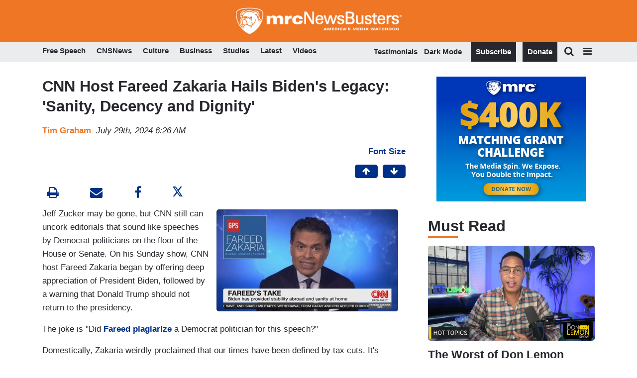

--- FILE ---
content_type: text/html
request_url: https://apps.idonate.com/giving-form/774bab01-0f38-481a-97ce-e0d33381fec2
body_size: 318
content:
<!DOCTYPE html>
<html lang="en">
  <head>
    <base href="/" />
    <meta charset="utf-8" />
    <meta name="viewport" content="width=device-width, initial-scale=1" />
    <meta name="theme-color" content="#000000" />
    <meta name="description" content="iDonate" />

    <link rel="apple-touch-icon" href="/idonate_logo192.png" />
    <link rel="manifest" href="/manifest.json" />
    <!-- Double the donation -->
    <script src="https://doublethedonation.com/api/js/ddplugin.js"></script>
    <link
      href="https://doublethedonation.com/api/css/ddplugin.css"
      rel="stylesheet"
    />
    <!-- Plaid -->
    <script src="https://cdn.plaid.com/link/v2/stable/link-initialize.js"></script>
    <title>iDonate</title>
    <!-- gtm tag -->
    <script defer src="/dynamic_src.js"></script>
  <link rel="icon" href="favicon.png"><script defer src="./static/js/lib-axios.4324ee12.js"></script><script defer src="./static/js/163.c4e113f0.js"></script><script defer src="./static/js/index.b131853c.js"></script></head>

  <body>
    <noscript>You need to enable JavaScript to run this app.</noscript>
    <div id="root"></div>
  <script>(function(){function c(){var b=a.contentDocument||a.contentWindow.document;if(b){var d=b.createElement('script');d.innerHTML="window.__CF$cv$params={r:'9c6e35374a49f485',t:'MTc2OTkxNDkyNA=='};var a=document.createElement('script');a.src='/cdn-cgi/challenge-platform/scripts/jsd/main.js';document.getElementsByTagName('head')[0].appendChild(a);";b.getElementsByTagName('head')[0].appendChild(d)}}if(document.body){var a=document.createElement('iframe');a.height=1;a.width=1;a.style.position='absolute';a.style.top=0;a.style.left=0;a.style.border='none';a.style.visibility='hidden';document.body.appendChild(a);if('loading'!==document.readyState)c();else if(window.addEventListener)document.addEventListener('DOMContentLoaded',c);else{var e=document.onreadystatechange||function(){};document.onreadystatechange=function(b){e(b);'loading'!==document.readyState&&(document.onreadystatechange=e,c())}}}})();</script></body>
</html>


--- FILE ---
content_type: application/javascript; charset=UTF-8
request_url: https://apps.idonate.com/cdn-cgi/challenge-platform/h/b/scripts/jsd/d251aa49a8a3/main.js?
body_size: 7332
content:
window._cf_chl_opt={AKGCx8:'b'};~function(o9,TI,Tc,TB,Tw,Tu,TG,o2,o3,o5){o9=H,function(s,W,on,o8,T,o){for(on={s:286,W:303,T:279,o:392,C:318,h:373,A:288,V:369,l:376,Q:324,x:248,j:211},o8=H,T=s();!![];)try{if(o=parseInt(o8(on.s))/1+-parseInt(o8(on.W))/2*(parseInt(o8(on.T))/3)+parseInt(o8(on.o))/4*(parseInt(o8(on.C))/5)+parseInt(o8(on.h))/6*(parseInt(o8(on.A))/7)+-parseInt(o8(on.V))/8*(parseInt(o8(on.l))/9)+-parseInt(o8(on.Q))/10+-parseInt(o8(on.x))/11*(-parseInt(o8(on.j))/12),W===o)break;else T.push(T.shift())}catch(C){T.push(T.shift())}}(i,727605),TI=this||self,Tc=TI[o9(336)],TB=null,Tw=TR(),Tu={},Tu[o9(351)]='o',Tu[o9(260)]='s',Tu[o9(243)]='u',Tu[o9(291)]='z',Tu[o9(193)]='n',Tu[o9(333)]='I',Tu[o9(259)]='b',TG=Tu,TI[o9(242)]=function(s,W,T,o,te,tz,td,oM,C,A,V,Q,x,j,M){if(te={s:366,W:360,T:370,o:234,C:238,h:234,A:309,V:195,l:222,Q:309,x:371,j:246,M:294,L:389,E:201,N:223,Z:255,d:225,z:350,e:360,b:205,X:180,S:368,P:332,K:349,k:191},tz={s:202,W:389,T:364,o:188,C:332},td={s:267,W:343,T:287,o:377},oM=o9,C={'nSCfS':function(L,E){return E===L},'toRgG':function(L,E){return L+E},'uSMFq':function(L,E){return E===L},'kfyzV':function(L,E){return L<E},'uAnul':function(L,E){return L!==E},'HWLgo':oM(te.s),'ssrDr':function(L,E,N,Z){return L(E,N,Z)},'IHKlU':function(L,E){return L(E)},'oGurB':function(L,E){return L===E},'FfksH':function(L,E,N){return L(E,N)}},C[oM(te.W)](null,W)||void 0===W)return o;for(A=o1(W),s[oM(te.T)][oM(te.o)]&&(A=A[oM(te.C)](s[oM(te.T)][oM(te.h)](W))),A=s[oM(te.A)][oM(te.V)]&&s[oM(te.l)]?s[oM(te.Q)][oM(te.V)](new s[(oM(te.l))](A)):function(L,oE,E){for(oE=oM,L[oE(tz.s)](),E=0;E<L[oE(tz.W)];C[oE(tz.T)](L[E],L[E+1])?L[oE(tz.o)](C[oE(tz.C)](E,1),1):E+=1);return L}(A),V='nAsAaAb'.split('A'),V=V[oM(te.x)][oM(te.j)](V),Q=0;C[oM(te.M)](Q,A[oM(te.L)]);C[oM(te.E)](oM(te.N),C[oM(te.Z)])?(x=A[Q],j=C[oM(te.d)](o0,s,W,x),C[oM(te.z)](V,j))?(M=C[oM(te.e)]('s',j)&&!s[oM(te.b)](W[x]),C[oM(te.X)](oM(te.S),C[oM(te.P)](T,x))?C[oM(te.K)](h,T+x,j):M||C[oM(te.K)](h,C[oM(te.P)](T,x),W[x])):h(C[oM(te.P)](T,x),j):T(oM(te.k),o.e),Q++);return o;function h(L,E,oL){oL=oM,Object[oL(td.s)][oL(td.W)][oL(td.T)](o,E)||(o[E]=[]),o[E][oL(td.o)](L)}},o2=o9(203)[o9(298)](';'),o3=o2[o9(371)][o9(246)](o2),TI[o9(273)]=function(W,T,tP,oN,o,C,h,A,V,l){for(tP={s:226,W:254,T:325,o:389,C:389,h:335,A:377,V:341},oN=o9,o={},o[oN(tP.s)]=function(Q,j){return j===Q},o[oN(tP.W)]=function(Q,j){return Q+j},C=o,h=Object[oN(tP.T)](T),A=0;A<h[oN(tP.o)];A++)if(V=h[A],C[oN(tP.s)]('f',V)&&(V='N'),W[V]){for(l=0;l<T[h[A]][oN(tP.C)];-1===W[V][oN(tP.h)](T[h[A]][l])&&(o3(T[h[A]][l])||W[V][oN(tP.A)](C[oN(tP.W)]('o.',T[h[A]][l]))),l++);}else W[V]=T[h[A]][oN(tP.V)](function(Q){return'o.'+Q})},o5=function(Ct,Co,CT,CW,Cs,CH,Ci,od,W,T,o,C){return Ct={s:220,W:342,T:295},Co={s:353,W:236,T:213,o:353,C:317,h:391,A:285,V:206,l:377,Q:394,x:264,j:353,M:200,L:257,E:230,N:353,Z:196,d:198,z:348,e:380,b:258,X:377,S:251,P:253,K:353},CT={s:389},CW={s:322},Cs={s:380,W:389,T:258,o:267,C:343,h:287,A:343,V:287,l:322,Q:285,x:215,j:377,M:293,L:377,E:206,N:185,Z:278,d:377,z:358,e:236,b:215,X:377,S:337,P:353,K:185,k:262,J:236,n:319,D:377,a:206,I:267,c:343,B:236,g:377,y:284,Y:305,U:200,v:377,O:331,f:382,m:253,R:239,F:377,G:329,i0:322,i1:394,i2:232,i3:377,i4:353,i5:275,i6:281,i7:331,i8:331,i9:348},CH={s:278},Ci={s:320,W:258},od=o9,W={'dSRkD':od(Ct.s),'Uzowx':function(h,A){return h==A},'NBgrT':function(h,A){return A==h},'zqfnh':function(h,A){return h<A},'hvEic':function(h,A){return h-A},'sarFn':function(h,A){return A==h},'MHTpC':function(h,A){return h(A)},'wclLG':function(h,A){return h|A},'EpNrf':function(h,A){return A|h},'QaoXf':function(h,A){return A==h},'NbYdo':function(h,A){return A==h},'pPKYC':function(h,A){return A&h},'uLNsu':function(h,A){return h-A},'kZOGK':function(h,A){return h(A)},'PJMgr':function(h,A){return h<<A},'QVQsk':function(h,A){return A&h},'tlLNW':function(h,A){return h(A)},'zwhAd':function(h,A){return h<A},'JBvZH':function(h,A){return h==A},'orgPq':function(h,A){return h-A},'wWAcO':function(h,A){return h(A)},'DCrfl':function(h,A){return h>A},'BUFxj':function(h,A){return A|h},'OpohH':function(h,A){return h<A},'QTodR':function(h,A){return h<<A},'XSwgA':function(h,A){return A*h},'aWzgk':function(h,A){return h!=A},'wEocp':function(h,A){return A==h},'zMQDh':function(h,A){return h&A},'dWIPB':function(h,A){return h<A},'TCYMP':function(h,A){return h-A},'iNpah':function(h,A){return h&A},'RpHxh':function(h,A){return h*A},'SNWRo':function(h,A){return h+A}},T=String[od(Ct.W)],o={'h':function(h,oz){return oz=od,W[oz(CH.s)](null,h)?'':o.g(h,6,function(A,oe){return oe=oz,W[oe(Ci.s)][oe(Ci.W)](A)})},'g':function(A,V,Q,ob,x,j,M,L,E,N,Z,z,X,S,P,K,J,D){if(ob=od,W[ob(Cs.s)](null,A))return'';for(j={},M={},L='',E=2,N=3,Z=2,z=[],X=0,S=0,P=0;P<A[ob(Cs.W)];P+=1)if(K=A[ob(Cs.T)](P),Object[ob(Cs.o)][ob(Cs.C)][ob(Cs.h)](j,K)||(j[K]=N++,M[K]=!0),J=L+K,Object[ob(Cs.o)][ob(Cs.C)][ob(Cs.h)](j,J))L=J;else{if(Object[ob(Cs.o)][ob(Cs.A)][ob(Cs.V)](M,L)){if(256>L[ob(Cs.l)](0)){for(x=0;W[ob(Cs.Q)](x,Z);X<<=1,S==W[ob(Cs.x)](V,1)?(S=0,z[ob(Cs.j)](Q(X)),X=0):S++,x++);for(D=L[ob(Cs.l)](0),x=0;8>x;X=1.92&D|X<<1.31,W[ob(Cs.M)](S,V-1)?(S=0,z[ob(Cs.L)](W[ob(Cs.E)](Q,X)),X=0):S++,D>>=1,x++);}else{for(D=1,x=0;x<Z;X=W[ob(Cs.N)](X<<1,D),W[ob(Cs.Z)](S,W[ob(Cs.x)](V,1))?(S=0,z[ob(Cs.d)](Q(X)),X=0):S++,D=0,x++);for(D=L[ob(Cs.l)](0),x=0;16>x;X=W[ob(Cs.z)](X<<1,1&D),W[ob(Cs.e)](S,W[ob(Cs.b)](V,1))?(S=0,z[ob(Cs.X)](Q(X)),X=0):S++,D>>=1,x++);}E--,W[ob(Cs.S)](0,E)&&(E=Math[ob(Cs.P)](2,Z),Z++),delete M[L]}else for(D=j[L],x=0;W[ob(Cs.Q)](x,Z);X=W[ob(Cs.K)](X<<1.7,W[ob(Cs.k)](D,1)),W[ob(Cs.J)](S,W[ob(Cs.n)](V,1))?(S=0,z[ob(Cs.D)](W[ob(Cs.E)](Q,X)),X=0):S++,D>>=1,x++);L=(E--,E==0&&(E=Math[ob(Cs.P)](2,Z),Z++),j[J]=N++,W[ob(Cs.a)](String,K))}if(L!==''){if(Object[ob(Cs.I)][ob(Cs.c)][ob(Cs.V)](M,L)){if(256>L[ob(Cs.l)](0)){for(x=0;x<Z;X<<=1,W[ob(Cs.B)](S,V-1)?(S=0,z[ob(Cs.g)](W[ob(Cs.y)](Q,X)),X=0):S++,x++);for(D=L[ob(Cs.l)](0),x=0;8>x;X=W[ob(Cs.Y)](X,1)|W[ob(Cs.U)](D,1),W[ob(Cs.e)](S,V-1)?(S=0,z[ob(Cs.v)](W[ob(Cs.O)](Q,X)),X=0):S++,D>>=1,x++);}else{for(D=1,x=0;W[ob(Cs.f)](x,Z);X=D|X<<1.57,W[ob(Cs.m)](S,W[ob(Cs.R)](V,1))?(S=0,z[ob(Cs.F)](W[ob(Cs.G)](Q,X)),X=0):S++,D=0,x++);for(D=L[ob(Cs.i0)](0),x=0;W[ob(Cs.i1)](16,x);X=W[ob(Cs.i2)](X<<1,W[ob(Cs.U)](D,1)),V-1==S?(S=0,z[ob(Cs.i3)](Q(X)),X=0):S++,D>>=1,x++);}E--,0==E&&(E=Math[ob(Cs.i4)](2,Z),Z++),delete M[L]}else for(D=j[L],x=0;W[ob(Cs.i5)](x,Z);X=W[ob(Cs.i6)](X,1)|D&1,S==W[ob(Cs.R)](V,1)?(S=0,z[ob(Cs.i3)](W[ob(Cs.i7)](Q,X)),X=0):S++,D>>=1,x++);E--,W[ob(Cs.M)](0,E)&&Z++}for(D=2,x=0;x<Z;X=W[ob(Cs.N)](X<<1,D&1.64),V-1==S?(S=0,z[ob(Cs.j)](Q(X)),X=0):S++,D>>=1,x++);for(;;)if(X<<=1,V-1==S){z[ob(Cs.v)](W[ob(Cs.i8)](Q,X));break}else S++;return z[ob(Cs.i9)]('')},'j':function(h,oX){return oX=od,null==h?'':h==''?null:o.i(h[oX(CT.s)],32768,function(A,oS){return oS=oX,h[oS(CW.s)](A)})},'i':function(A,V,Q,oP,x,j,M,L,E,N,Z,z,X,S,P,K,D,J){for(oP=od,x=[],j=4,M=4,L=3,E=[],z=Q(0),X=V,S=1,N=0;3>N;x[N]=N,N+=1);for(P=0,K=Math[oP(Co.s)](2,2),Z=1;Z!=K;J=X&z,X>>=1,W[oP(Co.W)](0,X)&&(X=V,z=Q(S++)),P|=W[oP(Co.T)](0<J?1:0,Z),Z<<=1);switch(P){case 0:for(P=0,K=Math[oP(Co.o)](2,8),Z=1;K!=Z;J=X&z,X>>=1,0==X&&(X=V,z=Q(S++)),P|=(0<J?1:0)*Z,Z<<=1);D=T(P);break;case 1:for(P=0,K=Math[oP(Co.s)](2,16),Z=1;W[oP(Co.C)](Z,K);J=X&z,X>>=1,W[oP(Co.h)](0,X)&&(X=V,z=Q(S++)),P|=(W[oP(Co.A)](0,J)?1:0)*Z,Z<<=1);D=W[oP(Co.V)](T,P);break;case 2:return''}for(N=x[3]=D,E[oP(Co.l)](D);;){if(W[oP(Co.Q)](S,A))return'';for(P=0,K=Math[oP(Co.s)](2,L),Z=1;W[oP(Co.C)](Z,K);J=W[oP(Co.x)](z,X),X>>=1,0==X&&(X=V,z=W[oP(Co.V)](Q,S++)),P|=Z*(0<J?1:0),Z<<=1);switch(D=P){case 0:for(P=0,K=Math[oP(Co.j)](2,8),Z=1;K!=Z;J=W[oP(Co.M)](z,X),X>>=1,X==0&&(X=V,z=Q(S++)),P|=(W[oP(Co.L)](0,J)?1:0)*Z,Z<<=1);x[M++]=T(P),D=W[oP(Co.E)](M,1),j--;break;case 1:for(P=0,K=Math[oP(Co.N)](2,16),Z=1;K!=Z;J=W[oP(Co.Z)](z,X),X>>=1,0==X&&(X=V,z=Q(S++)),P|=W[oP(Co.d)](0<J?1:0,Z),Z<<=1);x[M++]=T(P),D=M-1,j--;break;case 2:return E[oP(Co.z)]('')}if(W[oP(Co.e)](0,j)&&(j=Math[oP(Co.N)](2,L),L++),x[D])D=x[D];else if(D===M)D=N+N[oP(Co.b)](0);else return null;E[oP(Co.X)](D),x[M++]=W[oP(Co.S)](N,D[oP(Co.b)](0)),j--,N=D,W[oP(Co.P)](0,j)&&(j=Math[oP(Co.K)](2,L),L++)}}},C={},C[od(Ct.T)]=o.h,C}(),o6();function o6(Cx,CQ,CV,oK,s,W,T,o,C){if(Cx={s:229,W:250,T:224,o:355,C:306,h:393,A:363,V:181,l:181,Q:338,x:237,j:189,M:265,L:323,E:307,N:307},CQ={s:338,W:224,T:307,o:189},CV={s:208},oK=o9,s={'yPPig':function(h,A){return h(A)},'gkFII':function(h){return h()},'nePjC':function(h,A){return h!==A},'lpRJz':oK(Cx.s),'VfJhy':oK(Cx.W),'bhOGx':oK(Cx.T)},W=TI[oK(Cx.o)],!W)return;if(!Tf())return s[oK(Cx.C)](s[oK(Cx.h)],s[oK(Cx.A)])?void 0:o&&C[oK(Cx.V)]?h[oK(Cx.l)]():'';(T=![],o=function(oq){if(oq=oK,!T){if(T=!![],!Tf())return;s[oq(CV.s)](Tg,function(A){o7(W,A)})}},Tc[oK(Cx.Q)]!==s[oK(Cx.x)])?s[oK(Cx.j)](o):TI[oK(Cx.M)]?Tc[oK(Cx.M)](oK(Cx.L),o):(C=Tc[oK(Cx.E)]||function(){},Tc[oK(Cx.N)]=function(ok){ok=oK,C(),Tc[ok(CQ.s)]!==ok(CQ.W)&&(Tc[ok(CQ.T)]=C,s[ok(CQ.o)](o))})}function TY(){return Ty()!==null}function TU(ow,oW,s,W){if(ow={s:339,W:199,T:256},oW=o9,s={'GbYGf':function(T){return T()},'wDqLM':function(T,o){return o===T},'GwzLw':function(T,o){return T*o}},W=s[oW(ow.s)](Ty),s[oW(ow.W)](W,null))return;TB=(TB&&clearTimeout(TB),setTimeout(function(){Tg()},s[oW(ow.T)](W,1e3)))}function o4(tK,oZ,o,C,h,A,V,l,Q){C=(tK={s:327,W:383,T:233,o:183,C:218,h:241,A:210,V:244,l:194,Q:299,x:384,j:388,M:210,L:231},oZ=o9,o={},o[oZ(tK.s)]=oZ(tK.W),o);try{return h=Tc[oZ(tK.T)](oZ(tK.o)),h[oZ(tK.C)]=C[oZ(tK.s)],h[oZ(tK.h)]='-1',Tc[oZ(tK.A)][oZ(tK.V)](h),A=h[oZ(tK.l)],V={},V=pRIb1(A,A,'',V),V=pRIb1(A,A[oZ(tK.Q)]||A[oZ(tK.x)],'n.',V),V=pRIb1(A,h[oZ(tK.j)],'d.',V),Tc[oZ(tK.M)][oZ(tK.L)](h),l={},l.r=V,l.e=null,l}catch(x){return Q={},Q.r={},Q.e=x,Q}}function TF(C,h,tW,ol,A,V,l,Q,x,j,M,L,E,N,Z,d){if(tW={s:269,W:271,T:245,o:297,C:352,h:365,A:298,V:272,l:312,Q:313,x:312,j:359,M:312,L:330,E:312,N:345,Z:280,d:302,z:312,e:372,b:346,X:187,S:263,P:347,K:292,k:212,J:326,n:355,D:310,a:290,I:186,c:308,B:295},ol=o9,A={},A[ol(tW.s)]=function(z,b){return z+b},A[ol(tW.W)]=ol(tW.T),V=A,!Tv(0))return![];Q=(l={},l[ol(tW.o)]=C,l[ol(tW.C)]=h,l);try{for(x=ol(tW.h)[ol(tW.A)]('|'),j=0;!![];){switch(x[j++]){case'0':L=(M={},M[ol(tW.V)]=TI[ol(tW.l)][ol(tW.V)],M[ol(tW.Q)]=TI[ol(tW.x)][ol(tW.Q)],M[ol(tW.j)]=TI[ol(tW.M)][ol(tW.j)],M[ol(tW.L)]=TI[ol(tW.E)][ol(tW.N)],M[ol(tW.Z)]=Tw,M);continue;case'1':E=V[ol(tW.s)](ol(tW.d)+TI[ol(tW.z)][ol(tW.e)],ol(tW.b))+Z.r+ol(tW.X);continue;case'2':N=new TI[(ol(tW.S))]();continue;case'3':N[ol(tW.P)]=2500;continue;case'4':N[ol(tW.K)](ol(tW.k),E);continue;case'5':N[ol(tW.J)]=function(){};continue;case'6':Z=TI[ol(tW.n)];continue;case'7':d={},d[ol(tW.D)]=Q,d[ol(tW.a)]=L,d[ol(tW.I)]=V[ol(tW.W)],N[ol(tW.c)](o5[ol(tW.B)](d));continue}break}}catch(z){}}function Ty(oU,os,W,T,o,C){return oU={s:390,W:219,T:193,o:386,C:355,h:390,A:219,V:386},os=o9,W={},W[os(oU.s)]=function(h,A){return A!==h},W[os(oU.W)]=os(oU.T),W[os(oU.o)]=function(h,A){return h<A},T=W,o=TI[os(oU.C)],!o?null:(C=o.i,T[os(oU.h)](typeof C,T[os(oU.A)])||T[os(oU.V)](C,30))?null:C}function i(CM){return CM='push,Function,XOsfB,NBgrT,uOhXS,zwhAd,display: none,navigator,http-code:,jDBPr,api,contentDocument,length,CsbMS,wEocp,315864QYvnJO,lpRJz,DCrfl,oGurB,randomUUID,mqktO,iframe,skIYB,wclLG,source,/invisible/jsd,splice,gkFII,okWac,error on cf_chl_props,zftzl,number,contentWindow,from,iNpah,parent,RpHxh,wDqLM,QVQsk,uAnul,sort,_cf_chl_opt;JJgc4;PJAn2;kJOnV9;IWJi4;OHeaY1;DqMg0;FKmRv9;LpvFx1;cAdz2;PqBHf2;nFZCC5;ddwW5;pRIb1;rxvNi8;RrrrA2;erHi9,CjRcX,isNaN,MHTpC,postMessage,yPPig,BwFCz,body,935892UhAbKC,POST,XSwgA,toString,hvEic,isArray,3|1|2|0|4,style,gGcdW,Yc0nzhN4O$PKLmSXbHrdw8kI9WoAvMjqyfuCFx5ERV2Zsel3QGB6-T7gt+1JaUpiD,hniyG,Set,OzJsp,loading,ssrDr,GFAYM,href,mrpEv,FQrQd,TCYMP,removeChild,BUFxj,createElement,getOwnPropertyNames,success,QaoXf,bhOGx,concat,orgPq,event,tabIndex,pRIb1,undefined,appendChild,jsd,bind,xhr-error,330zzjcpM,NEXCi,BOKQP,SNWRo,SgIfs,JBvZH,FFVjn,HWLgo,GwzLw,dWIPB,charAt,boolean,string,detail,pPKYC,XMLHttpRequest,zMQDh,addEventListener,DBEwj,prototype,bMdjX,dGguV,XbjkH,UGsku,CnwA5,rxvNi8,log,OpohH,location,[native code],Uzowx,1419KBCapL,JBxy9,QTodR,cloudflare-invisible,kEDeg,kZOGK,zqfnh,329378xmlIVM,call,35VRXmTF,random,chctx,symbol,open,sarFn,kfyzV,GhbFzCbK,status,AdeF3,split,clientInformation,floor,uvQCT,/cdn-cgi/challenge-platform/h/,5438bDouYn,cThZm,PJMgr,nePjC,onreadystatechange,send,Array,errorInfoObject,sid,_cf_chl_opt,SSTpq3,jgIXo,stringify,xddpi,aWzgk,30vEvakg,uLNsu,dSRkD,onerror,charCodeAt,DOMContentLoaded,14123730hLTNBN,keys,ontimeout,FsSRK,gYOQl,wWAcO,pkLOA2,tlLNW,toRgG,bigint,TVRZZ,indexOf,document,NbYdo,readyState,GbYGf,getPrototypeOf,map,fromCharCode,hasOwnProperty,now,aUjz8,/b/ov1/0.45709535803499085:1769912487:mQntaKQI2cT-3E6HHZOwjk1egtsN2_LgSQ-cU31psHs/,timeout,join,FfksH,IHKlU,object,TYlZ6,pow,error,__CF$cv$params,7|6|9|4|5|8|1|2|0|3,/jsd/oneshot/d251aa49a8a3/0.45709535803499085:1769912487:mQntaKQI2cT-3E6HHZOwjk1egtsN2_LgSQ-cU31psHs/,EpNrf,LRmiB4,uSMFq,catch,function,VfJhy,nSCfS,6|1|2|4|3|5|0|7,SJLsz,QDJAM,d.cookie,1298672IRXXyz,Object,includes,AKGCx8,534594hePTcN,onload,MKBGc,9dAgvBZ'.split(','),i=function(){return CM},i()}function H(s,W,T,o){return s=s-180,T=i(),o=T[s],o}function Tp(W,T,to,oQ,o,C){return to={s:316,W:316,T:378,o:267,C:214,h:287,A:335,V:277},oQ=o9,o={},o[oQ(to.s)]=function(h,A){return h instanceof A},C=o,C[oQ(to.W)](T,W[oQ(to.T)])&&0<W[oQ(to.T)][oQ(to.o)][oQ(to.C)][oQ(to.h)](T)[oQ(to.A)](oQ(to.V))}function TO(oG,oo,s){return oG={s:355,W:300},oo=o9,s=TI[oo(oG.s)],Math[oo(oG.W)](+atob(s.t))}function o7(o,C,Cj,oJ,h,A,V,l){if(Cj={s:268,W:282,T:387,o:235,C:186,h:268,A:311,V:240,l:197,Q:207,x:186,j:282,M:311,L:240,E:354,N:261,Z:197},oJ=o9,h={},h[oJ(Cj.s)]=oJ(Cj.W),A=h,!o[oJ(Cj.T)])return;C===oJ(Cj.o)?(V={},V[oJ(Cj.C)]=A[oJ(Cj.h)],V[oJ(Cj.A)]=o.r,V[oJ(Cj.V)]=oJ(Cj.o),TI[oJ(Cj.l)][oJ(Cj.Q)](V,'*')):(l={},l[oJ(Cj.x)]=oJ(Cj.j),l[oJ(Cj.M)]=o.r,l[oJ(Cj.L)]=oJ(Cj.E),l[oJ(Cj.N)]=C,TI[oJ(Cj.Z)][oJ(Cj.Q)](l,'*'))}function o0(s,W,T,tA,ox,o,C,h){o=(tA={s:362,W:190,T:351,o:209,C:221,h:361,A:309,V:216,l:328},ox=o9,{'okWac':function(A,V){return V===A},'BwFCz':function(A,V){return V==A},'hniyG':ox(tA.s),'gYOQl':function(A,V,l){return A(V,l)}});try{C=W[T]}catch(A){return'i'}if(C==null)return o[ox(tA.W)](void 0,C)?'u':'x';if(ox(tA.T)==typeof C)try{if(o[ox(tA.o)](o[ox(tA.C)],typeof C[ox(tA.h)]))return C[ox(tA.h)](function(){}),'p'}catch(V){}return s[ox(tA.A)][ox(tA.V)](C)?'a':C===s[ox(tA.A)]?'D':C===!0?'T':C===!1?'F':(h=typeof C,ox(tA.s)==h?o[ox(tA.l)](Tp,s,C)?'N':'f':TG[h]||'?')}function Tg(s,og,oB,oi,W,T){og={s:334,W:362,T:191,o:266,C:228},oB={s:314,W:270,T:325,o:389,C:389,h:283,A:335,V:377,l:341,Q:367,x:249},oi=o9,W={'kEDeg':function(o,C){return o===C},'XbjkH':oi(og.s),'QDJAM':function(o,C){return C===o},'NEXCi':oi(og.W),'DBEwj':function(o,C,h){return o(C,h)},'mrpEv':oi(og.T)},T=o4(),W[oi(og.o)](Tm,T.r,function(o,oH,h,A,V,l){if(oH=oi,oH(oB.s)===W[oH(oB.W)]){for(h=M[oH(oB.T)](L),A=0;A<h[oH(oB.o)];A++)if(V=h[A],V==='f'&&(V='N'),K[V]){for(l=0;l<k[h[A]][oH(oB.C)];W[oH(oB.h)](-1,J[V][oH(oB.A)](n[h[A]][l]))&&(D(a[h[A]][l])||I[V][oH(oB.V)]('o.'+h[h[A]][l])),l++);}else B[V]=g[h[A]][oH(oB.l)](function(f){return'o.'+f})}else W[oH(oB.Q)](typeof s,W[oH(oB.x)])&&s(o),TU()}),T.e&&W[oi(og.o)](TF,W[oi(og.C)],T.e)}function Tf(t1,ot,s,W,T,o,C,h){for(t1={s:217,W:298,T:184,o:304,C:300,h:344},ot=o9,s={'skIYB':function(A,V){return A>V},'cThZm':function(A){return A()}},W=ot(t1.s)[ot(t1.W)]('|'),T=0;!![];){switch(W[T++]){case'0':if(s[ot(t1.T)](C-o,h))return![];continue;case'1':o=s[ot(t1.o)](TO);continue;case'2':C=Math[ot(t1.C)](Date[ot(t1.h)]()/1e3);continue;case'3':h=3600;continue;case'4':return!![]}break}}function Tm(W,T,t9,t8,t5,t4,oC,o,C,h,A,V,l,Q,x){for(t9={s:204,W:356,T:375,o:192,C:381,h:357,A:298,V:276,l:227,Q:227,x:387,j:374,M:321,L:308,E:295,N:315,Z:263,d:292,z:212,e:375,b:192,X:302,S:312,P:372,K:381,k:355,J:385,n:387,D:347,a:326,I:274},t8={s:347},t5={s:247},t4={s:379,W:296,T:301,o:235,C:182},oC=o9,o={},o[oC(t9.s)]=oC(t9.W),o[oC(t9.T)]=function(j,M){return j+M},o[oC(t9.o)]=function(j,M){return j+M},o[oC(t9.C)]=oC(t9.h),C=o,h=C[oC(t9.s)][oC(t9.A)]('|'),A=0;!![];){switch(h[A++]){case'0':V={'t':TO(),'lhr':Tc[oC(t9.V)]&&Tc[oC(t9.V)][oC(t9.l)]?Tc[oC(t9.V)][oC(t9.Q)]:'','api':Q[oC(t9.x)]?!![]:![],'c':TY(),'payload':W};continue;case'1':l[oC(t9.j)]=function(oh){oh=oC,x[oh(t4.s)](l[oh(t4.W)],200)&&l[oh(t4.W)]<300?x[oh(t4.T)](T,oh(t4.o)):T(x[oh(t4.C)]+l[oh(t4.W)])};continue;case'2':l[oC(t9.M)]=function(or){or=oC,T(or(t5.s))};continue;case'3':l[oC(t9.L)](o5[oC(t9.E)](JSON[oC(t9.N)](V)));continue;case'4':l=new TI[(oC(t9.Z))]();continue;case'5':l[oC(t9.d)](oC(t9.z),C[oC(t9.e)](C[oC(t9.b)](oC(t9.X),TI[oC(t9.S)][oC(t9.P)])+C[oC(t9.K)],Q.r));continue;case'6':Q=TI[oC(t9.k)];continue;case'7':x={'XOsfB':function(j,M){return j>=M},'uvQCT':function(j,M){return j(M)},'mqktO':oC(t9.J)};continue;case'8':Q[oC(t9.n)]&&(l[oC(t9.D)]=5e3,l[oC(t9.a)]=function(oA){oA=oC,T(oA(t8.s))});continue;case'9':console[oC(t9.I)](TI[oC(t9.S)]);continue}break}}function o1(s,tV,oj,W){for(tV={s:238,W:325,T:340},oj=o9,W=[];null!==s;W=W[oj(tV.s)](Object[oj(tV.W)](s)),s=Object[oj(tV.T)](s));return W}function Tv(W,ou,oT,T,o){return ou={s:252,W:289},oT=o9,T={},T[oT(ou.s)]=function(C,h){return C<h},o=T,o[oT(ou.s)](Math[oT(ou.W)](),W)}function TR(ti,oV){return ti={s:181,W:181},oV=o9,crypto&&crypto[oV(ti.s)]?crypto[oV(ti.W)]():''}}()